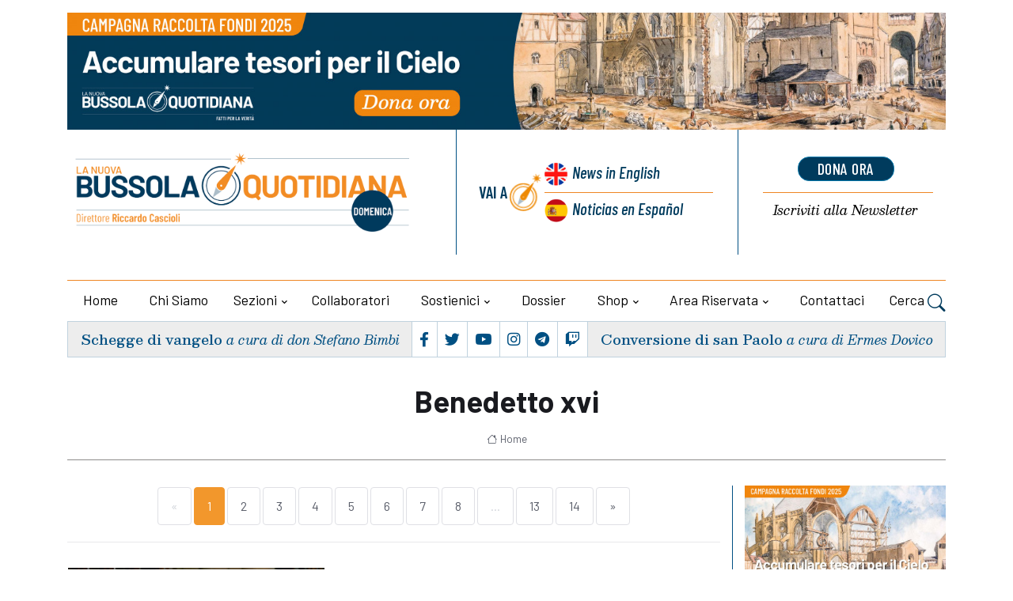

--- FILE ---
content_type: text/html; charset=UTF-8
request_url: https://www.brujulacotidiana.com/it/tag/benedetto-xvi
body_size: 12053
content:
<!DOCTYPE html>

<html lang="it">
<head>
    <title>Benedetto xvi - La Nuova Bussola Quotidiana
            </title>
   
	<meta charset="utf-8">
	<meta name="viewport" content="width=device-width, initial-scale=1, shrink-to-fit=no">
		
	
	<meta name="keywords" content="" />
    <meta name="description" content="" />

    <!-- Audio player -->
    
    


    
 
 <!-- Google tag (gtag.js) -->
<script 
type="text/plain"
    data-cookiecategory="analytics"
async src="https://www.googletagmanager.com/gtag/js?id=G-F4TR848EGL"></script>
<script     type="text/plain"
    data-cookiecategory="analytics">
  window.dataLayer = window.dataLayer || [];
  function gtag(){dataLayer.push(arguments);}
  gtag('js', new Date());
  gtag('config', 'G-F4TR848EGL', { 'anonymize_ip': true })
</script>



   

<!-- Dark mode -->



	<!-- Favicon -->
	<link rel="shortcut icon" href="https://www.brujulacotidiana.com/assets/themes/lanuovabq-2023/images/favicon.ico">

	<!-- Google Font -->
	<link rel="preconnect" href="https://fonts.gstatic.com">
	<link
		href="https://fonts.googleapis.com/css2?family=Barlow+Condensed:ital,wght@0,400;0,500;0,600;0,700;0,800;1,400;1,500;1,600;1,700&family=Barlow:ital,wght@0,400;0,500;0,600;0,700;1,400&family=Besley:ital,wght@0,400;0,500;0,600;1,400;1,500;1,600;1,700&display=swap"
		rel="stylesheet">

	<!-- Plugins CSS -->
    <link rel="stylesheet" type="text/css" href="https://www.brujulacotidiana.com/assets/themes/lanuovabq/css/legacy-style.css?v=2.6.0">
    <link rel="stylesheet" type="text/css" href="https://www.brujulacotidiana.com/assets/themes/lanuovabq/css/animations.css?v=2.6.0">
	<link rel="stylesheet" type="text/css" href="https://www.brujulacotidiana.com/assets/themes/lanuovabq-2023/vendor/font-awesome/css/all.min.css?v=2.6.0">
	<link rel="stylesheet" type="text/css" href="https://www.brujulacotidiana.com/assets/themes/lanuovabq-2023/vendor/bootstrap-icons/bootstrap-icons.css?2.6.0">
	<link rel="stylesheet" type="text/css" href="https://www.brujulacotidiana.com/assets/themes/lanuovabq-2023/vendor/tiny-slider/tiny-slider.css?v=2.6.0">
	<link rel="stylesheet" type="text/css" href="https://www.brujulacotidiana.com/assets/themes/lanuovabq-2023/vendor/plyr/plyr.css?v=2.6.0">
	<link rel="stylesheet" type="text/css" href="https://www.brujulacotidiana.com/assets/themes/lanuovabq/css/magnificpopup.css?v=2.6.0">
	<link rel="stylesheet" type="text/css" href="https://www.brujulacotidiana.com/assets/shared/css/cookieconsent.css?v=2.6.0">    
	<link id="style-switch" rel="stylesheet" type="text/css" href="https://www.brujulacotidiana.com/assets/themes/lanuovabq-2023/css/style.css?v=2.6.0">

</head>
<body>
    
        <!-- ======================= Header START -->
	<header class="navbar-light header-static mt-3">
		<div class="container">
			<div class="row bannertop">
    <div class="col-12">
    <a href="https://lanuovabq.it/it/accumula-tesori-in-cielo-sostieni-la-bussola"><img class="img-fluid w-100" src="https://www.brujulacotidiana.com/storage/imgs/1500x200-banner-campagna-illustrazione-1-large-0.jpg" alt="La Nuova BQ"></a>
    </div>
</div>
			<div class="row">
				<div class="col-12 col-sm-6  col-md-5 col-xxl-6 d-flex flex-column justify-content-center align-items-center align-items-sm-start ">
					<!-- Logo START -->


					<a class="navbar-brand" href="https://lanuovabq.it" title="La Nuova Bussola Quotidiana">
						<img class="navbar-brand-item light-mode-item" src="https://www.brujulacotidiana.com/assets/themes/lanuovabq-2023/images/icon/logo-la-nuova-bussola-quotidiana-domenica.png?=2"  alt="La Nuova Bussola Quotidiana" >
					</a>
					<!-- Logo END -->



					<div class="d-flex justify-content-center social order-1  order-md-2 d-flex d-lg-none">

						<ul class="nav d-flex justify-content-center flex-sm-fill">
							<li class="nav-item flex-fill text-center b-r p-1">
								<a class="nav-link px-1 fs-5" href="https://www.facebook.com/lanuovabq/"  target="_blank"><i class="fab fa-facebook-f"></i></a>
							</li>
							<li class="nav-item flex-fill text-center b-r p-1">
								<a class="nav-link px-1 fs-5" href="https://twitter.com/lanuovaBQ"  target="_blank"><i class="fab fa-twitter"></i></a>
							</li>

							<li class="nav-item flex-fill text-center b-r p-1">
								<a class="nav-link px-1 fs-5" href="https://www.youtube.com/@LanuovabqIta"  target="_blank"><i class="fab fa-youtube"></i></a>
							</li>
							<li class="nav-item flex-fill text-center b-r p-1">
								<a class="nav-link px-1 fs-5" href="https://www.instagram.com/lanuovabq/" target="_blank"><i class="fab fa-instagram"></i></a>
							</li>
							<li class="nav-item flex-fill text-center b-r p-1">
								<a class="nav-link px-1 fs-5" href="https://t.me/lanuovabussolaquotidiana/" target="_blank"><i class="fab fa-telegram"></i></a>
							</li>
							<li class="nav-item flex-fill text-center p-1">
								<a class="nav-link px-1 fs-5" href="https://www.twitch.tv/lanuovabussolaquotidiana/" target="_blank"><i class="fab fa-twitch"></i></a>
							</li>
						</ul>
					</div>

				</div>

				<div class="col-12 col-sm-6  col-md-7 col-xxl-6 d-flex sezionelingue">
					<div class="row flex-fill">

						<div class="col-6 col-sm-7 col-xxl-7 b-r wrapper-lingue">
							<div class="box-lingue d-flex justify-content-center flex-row flex-sm-column px-3">
								<div class="label d-flex justify-content-end align-items-center b-l ">
									<div class="vai-a">Vai a</div>
								</div>
								<div class="lingua primo inglese d-flex"><a href="https://newdailycompass.com"  title="Daily Compass">News<span class="d-none d-md-inline"> in English</span></a>
								</div>
								<div class="lingua secondo spagnolo b-t-plus d-flex"><a href="https://brujulacotidiana.com"  title="Brujula Cotidiana">Noticias<span class="d-none d-md-inline"> en Español</span></a>
											
								</div>
							</div>
						</div>
  
						<div class="col-6 col-sm-5  col-xxl-5 wrapper-calltoaction">
							<div class="box-calltoaction d-flex justify-content-center flex-row-reverse flex-sm-column px-3">
								<div class="box-dona  d-flex align-items-baseline"><a href="https://sostienici.lanuovabq.it/" onClick="gtag('event', 'click', {'event_category': 'pagina-sostienici', 'event_label': 'link-dona-ora', 'value': '1'});" target="_blank" class="btn btn-secondary btn-xs mb-2">dona ora</a></div>
								<div class="box-newsletter b-t-plus  d-flex"><a href="https://www.brujulacotidiana.com/it/iscrizione-newsletter"><span class="d-none d-md-inline">Iscriviti alla </span>Newsletter</a></div>
							</div>
						</div>
					</div>

				</div>
				
				<!-- Logo Nav START -->
				<nav class="navbar navbar-expand-lg menu-principale">
					<div class="container-fluid justify-content-center menu-mobile">

						<!-- Offcanvas menu toggler -->
						<div class="nav-item navbar-toggler">
							<a class="nav-link pe-0" data-bs-toggle="offcanvas" href="#offcanvasMenu" role="button"
								aria-controls="offcanvasMenu"><span class="text-body">Menu</span>
								<i class="bi bi-text-right rtl-flip fs-2" data-bs-target="#offcanvasMenu"> </i>
							</a>
						</div>
						<!-- Offcanvas START -->
						<div class="offcanvas offcanvas-end navbar-nav-scroll mh-100" tabindex="-1" id="offcanvasMenu">

							<!-- Main navbar START 
						<div class="collapse navbar-collapse " id="navbarCollapse">-->
							<ul class="nav navbar-nav nav-justified md-flex-fill mt-4">
								<div class="offcanvas-header justify-content-end">
									<button type="button" class="btn-close text-reset" data-bs-dismiss="offcanvas"
										aria-label="Close"></button>
								</div>

								<!-- Nav item 1 home -->
								<li class="nav-item flex-fill">
									<a class="nav-link " href="https://www.brujulacotidiana.com/it"  aria-expanded="false">Home</a>
								</li>

                              
                                                  

								<!-- Nav item 2 chi siamo-->
                                  								<li class="nav-item flex-fill">
									<a class="nav-link"  href="/it/chi-siamo"  aria-expanded="false">Chi siamo</a>
								</li>
                                 								<!-- Nav item 3 sezioni Megamenu-->
								<!-- Card item START -->

                                								<li class="nav-item dropdown dropdown-fullwidth mydropdown ">
									<a class="nav-link dropdown-toggle" href="#" id="megaMenu" data-bs-toggle="dropdown" aria-haspopup="true" aria-expanded="false">Sezioni</a>
									
                                    <div class="dropdown-menu dropdown-menu-end" aria-labelledby="megaMenu">
										<div class="container">
											<div class="row g-4 p-3 flex-fill">
												<!-- Card item START -->
												<div class="col-12 col-lg-3 b-r p-1">
													<div class="card bg-transparent">
														<ul aria-labelledby="sezioni">
															<!-- dropdown submenu -->                                                          
                                                                                                                        <li> <a href="/it/editoriali" class="dropdown-item">Editoriali</a> </li>
                                                                                                                        <li> <a href="/it/attualita" class="dropdown-item">Attualità</a> </li>
                                                                                                                        <li> <a href="/it/cultura" class="dropdown-item">Cultura</a> </li>
                                                                                                                        <li> <a href="/it/vita-e-bioetica" class="dropdown-item">Vita e bioetica</a> </li>
                                                                                                                        <li> <a href="/it/famiglia" class="dropdown-item">Famiglia</a> </li>
                                                                                                                        <li> <a href="/it/economia" class="dropdown-item">Economia</a> </li>
                                                                                                                        <li> <a href="/it/educazione" class="dropdown-item">Educazione</a> </li>
                                                                                                                        <li> <a href="/it/liberta-religiosa" class="dropdown-item">Libertà religiosa</a> </li>
                                                            														</ul>
													</div>
												</div>
												<!-- Card item END -->
												<!-- Card item START -->
												<div class="col-12 col-lg-3 b-r p-1">
													<div class="card bg-transparent">
														<ul aria-labelledby="sezioni2">
                                                                                                                         <li> <a href="/it/creato" class="dropdown-item">Creato</a> </li>
                                                                                                                        <li> <a href="/it/ecclesia" class="dropdown-item">Ecclesia</a> </li>
                                                                                                                        <li> <a href="/it/politica" class="dropdown-item">Politica</a> </li>
                                                                                                                        <li> <a href="/it/catechismo" class="dropdown-item">Catechismo</a> </li>
                                                                                                                        <li> <a href="/it/esteri" class="dropdown-item">Esteri</a> </li>
                                                                                                                        <li> <a href="/it/sport" class="dropdown-item">Sport</a> </li>
                                                                                                                        <li> <a href="/it/cronaca" class="dropdown-item">Cronaca</a> </li>
                                                                                                                        <li> <a href="/it/cinema-e-tv" class="dropdown-item">Cinema e tv</a> </li>
                                                            
														</ul>
													</div>
												</div>
												<!-- Card item END -->
												<!-- Card item START -->
												<div class="col-12 col-lg-3 b-r p-1">
													<div class="card bg-transparent">
														<ul aria-labelledby="sezioni3" class="italic">
															<!-- dropdown submenu -->
                                                                                                                        <li><a href="https://www.brujulacotidiana.com/it/media/home" class="dropdown-item"> Media</a> </li>
                                                            
                                                                                                                        <li><a href="/it/articles-in-english" class="dropdown-item">Articles in English</a> </li>
                                                                                                                        <li><a href="/it/rubriche-1" class="dropdown-item">Rubriche</a> </li>
                                                                                                                        <li><a href="/it/documenti" class="dropdown-item">Documenti</a> </li>
                                                                                                                        <li><a href="/it/dossier" class="dropdown-item">Dossier</a> </li>
                                                                                                                        <li><a href="/it/appelli-per-la-raccolta-fondi" class="dropdown-item">Appelli per la raccolta fondi</a> </li>
                                                            
                                                                                                                        <li ><a href="https://www.brujulacotidiana.com/it/articoli-con-versione-audio" class="dropdown-item"> Articoli con versione audio</a> </li>
                                                                                                                        
                                                                                                                        <li><a href="https://www.brujulacotidiana.com/it/archiviostorico" class="dropdown-item"> Archivio storico</a> </li>
                                                                                                                       

														</ul>
													</div>
												</div>
												<!-- Card item END -->
																								<div class="col-12 col-lg-3 p-1">
													<div class="card bg-transparent">
														<ul aria-labelledby="sezioni4" class="menu-blog italic">
															<!-- dropdown submenu -->

															<li><div href="#" class="dropdown-item label">Blog</div></li>

																														<li><a href="/it/gender-watch" class="dropdown-item">Gender Watch</a></li>
																														<li><a href="/it/borgo-pio" class="dropdown-item">Borgo Pio</a></li>
																														<li><a href="/it/svipop" class="dropdown-item">Svipop</a></li>
																														<li><a href="/it/cristiani-perseguitati" class="dropdown-item">Cristiani Perseguitati</a></li>
																														<li><a href="/it/migrazioni" class="dropdown-item">Migrazioni</a></li>
																														<li><a href="/it/fuori-schema" class="dropdown-item">Fuori schema</a></li>
																														<li><a href="/it/dottrina-sociale-1-1" class="dropdown-item">Dottrina sociale</a></li>
																														</li>
														</ul>
													</div>
												</div>
																							</div> 
										</div>
									</div>                      

								</li>                                   
                                                               
								<!-- Nav item 4 collaboratori -->
								<li class="nav-item flex-fill">
									<a class="nav-link" href="https://www.brujulacotidiana.com/it/autori" id="collaboratori" aria-expanded="false">Collaboratori</a>
								</li>


                                								<!-- Nav item 4 sostienici -->
								<li class="nav-item dropdown flex-fill">
									<a class="nav-link dropdown-toggle" href="https://sostienici.lanuovabq.it" target="_blank" id="sostienici" data-bs-toggle="dropdown"
										aria-haspopup="true" aria-expanded="false">Sostienici</a>
									<ul class="dropdown-menu" aria-labelledby="sostienici">
										<!-- dropdown submenu -->
										<li class="dropdown-submenu dropend">
											<a class="dropdown-item" href="https://sostienici.lanuovabq.it">Dona ora</a>
										</li>
										                                        	<li><a href="/it/lasciti-testamentari" class="dropdown-item">Lasciti testamentari</a> </li>
                                                                                	<li><a href="/it/5x1000" class="dropdown-item">5x1000</a> </li>
                                        									</ul>
								</li>
                                <!-- Nav item 5 dossier -->
                                								<li class="nav-item flex-fill">
									<a class="nav-link" href="/it/dossier" id="contattaci" aria-expanded="false">Dossier</a>                            
								</li>
                                								<!-- Nav item 6 shop -->
								<li class="nav-item dropdown flex-fill">
									<a class="nav-link dropdown-toggle" href="https://www.brujulacotidiana.com/it/categorie-shop" id="shop" data-bs-toggle="dropdown"
										aria-haspopup="true" aria-expanded="false">Shop</a>


									<ul class="dropdown-menu" aria-labelledby="shop">
										<li class="dropdown-submenu dropend"><a class="dropdown-item" href="https://www.brujulacotidiana.com/it/categorie-shop" > Categorie</a> </li>
                                                                                <li class="dropdown-submenu dropend"><a class="dropdown-item" href="https://www.brujulacotidiana.com/it/catalogo-online/libri" > Libri</a> </li>
                                                                                <li class="dropdown-submenu dropend"><a class="dropdown-item" href="https://www.brujulacotidiana.com/it/catalogo-online/videocorsi" > Videocorsi</a> </li>
                                                                                <li class="dropdown-submenu dropend"><a class="dropdown-item" href="https://www.brujulacotidiana.com/it/catalogo-online/altri-prodotti" > Altri prodotti</a> </li>
                                                                                <li class="dropdown-submenu dropend"><a class="dropdown-item" href="https://www.brujulacotidiana.com/it/catalogo-online/abbonamento-rivista" > La Bussola Mensile</a> </li>
                                                                                <li class="dropdown-submenu dropend"><a class="dropdown-item" href="https://www.brujulacotidiana.com/it/catalogo-online/eventi" > Eventi</a> </li>
                                        									</ul>
								</li>

			

                                
                                <li class="nav-item dropdown flex-fill">
                                                <a class="nav-link dropdown-toggle" href="https://www.brujulacotidiana.com/it/areautente" id="areariservata"
                                                    data-bs-toggle="dropdown" aria-haspopup="true" aria-expanded="false">Area riservata</a>
                                               
                                    <!-- Nav item 7 area riservata -->
                                    
                                     <ul class="dropdown-menu active" aria-labelledby="areariservata" >
                                                                                <li class="dropdown-submenu dropend">
                                            <a class="dropdown-item" href="https://www.brujulacotidiana.com/it/login">Login</a>
                                        </li>                                        
                                                                                
                                    </ul>
                                    
                                </li>

								
 
                                   								
								<!-- Nav item 8 Contattaci -->
								<li class="nav-item flex-fill">
									<a class="nav-link" href="https://www.brujulacotidiana.com/it/contattaci" id="contattaci" aria-expanded="false">Contattaci</a>

								</li>

								<!-- Nav Search -->

								<li class="nav-item dropdown dropdown-toggle-icon-none nav-search">
									<a class="nav-link dropdown-toggle" role="button" href="#" id="navSearch"
										data-bs-toggle="dropdown" aria-expanded="false">
										Cerca <i class="bi bi-search fs-4"> </i>
									</a>
									<div class="dropdown-menu dropdown-menu-end shadow rounded p-2"
										aria-labelledby="navSearch">
										<form  method="post" class="input-group" action="https://www.brujulacotidiana.com/it/ricerca">
											<input name="srcStr" class="form-control border-secondary" type="search"
												placeholder="Cerca..." aria-label="Cerca...">
											<button class="btn btn-secondary m-0" type="submit">Cerca...</button>
											<input type="hidden" name="srcInTitle" value="1">
											<input type="hidden" name="page" value="search">
																						
											<input type="hidden" name="_token" value="Tr61LtjQVIUlwTAgGuBreRXXSgjJK9pHH7utZTeI">
										</form>
									</div>

								</li>







								

  
							</ul>
						</div>
						<!-- Main navbar END -->
					</div>
				</nav>

				<!-- Logo Nav END -->			</div>
            
	</header>
	<div class="container">
		  <div class="d-flex box-sottomenu">

	
			<div
				class="d-flex flex-fill justify-content-center b-r vangelo  align-items-center order-2 order-md-1 p-2 text-center">
				<h5 class="card-title"><a href="/it/seguire-la-luce">Schegge di vangelo</a> <span class="card-autore">a cura di don Stefano Bimbi</span></h5>
			</div>

			<!-- Top bar right -->
			<div class="d-flex justify-content-center flex-fill b-r social order-1  order-md-2 d-none d-lg-flex">
				<ul class="nav d-flex justify-content-center flex-fill">
					<li class="nav-item flex-fill text-center b-r p-1">
						<a class="nav-link px-1 fs-5" href="https://www.facebook.com/lanuovabq/" target="_blank"><i class="fab fa-facebook-f"></i></a>
					</li>
					<li class="nav-item flex-fill text-center b-r p-1">
						<a class="nav-link px-1 fs-5" href="https://twitter.com/lanuovaBQ" target="_blank"><i class="fab fa-twitter"></i></a>
					</li>
					<li class="nav-item flex-fill text-center b-r p-1">
						<a class="nav-link px-1 fs-5" href="https://www.youtube.com/@LanuovabqIta" target="_blank"><i class="fab fa-youtube"></i></a>
					</li>
					<li class="nav-item flex-fill text-center b-r p-1">
						<a class="nav-link px-1 fs-5" href="https://www.instagram.com/lanuovabq/" target="_blank"><i class="fab fa-instagram"></i></a>
					</li>
					<li class="nav-item flex-fill text-center b-r p-1">
						<a class="nav-link px-1 fs-5" href="https://t.me/lanuovabussolaquotidiana/" target="_blank"><i class="fab fa-telegram"></i></a>
					</li>
					<li class="nav-item flex-fill text-center p-1">
						<a class="nav-link px-1 fs-5" href="https://www.twitch.tv/lanuovabussolaquotidiana/" target="_blank"><i class="fab fa-twitch"></i></a>
					</li>
				</ul>
			</div>
			<div
				class="d-flex  flex-fill justify-content-center  santo  align-items-center order-3  order-md-3 p-2  text-center">
				<h5 class="card-title"><a href="/it/conversione-di-san-paolo-1-1-1-1-1-1-1-1-1">Conversione di san Paolo</a>
			   <span class="card-autore">a cura di Ermes Dovico</span>
				</h5>
			</div>
		  </div>

	    

    


	</div>



       <!-- **************** MAIN CONTENT START **************** -->
	   <main>
       <!-- ======================= Inner intro START -->
        <section class="pt-4 sezionebreadcrumbs">
	<div class="container">
		<div class="row">
      <div class="col-12">
				<div class="b-b pb-2 text-center">

                                        					<h1>Benedetto xvi</h1>
                                        					<nav class="d-flex justify-content-center" aria-label="breadcrumb">
						<ol class="breadcrumb breadcrumb-dots m-0">
                                                        <li class="breadcrumb-item"><a href="https://www.brujulacotidiana.com/it"><i class="bi bi-house me-1"></i>Home</a></li>
                                                        

						</ol>
					</nav>
				</div>
      </div>
    </div>
	</div>
</section>


       <!-- ======================= Inner intro END -->

        <!-- ======================= Main START -->
        <section class="lista">
            <div class="container">
                <div class="row">
                    <!-- Main Post START -->
                                        <div class="col-md-8 col-lg-9 pb-sm-4">
                          
                                        <nav aria-label="navigation">
    <ul class="pagination d-inline-block d-md-flex justify-content-center ">
        
                    <li class="page-item disabled"><a class="page-link" href="#" tabindex="-1" aria-disabled="true">&laquo;</a></li>
        
        
                    
            
            
                                                                        <li class="page-item active"><a class="page-link" href="#">1</a></li>
                                                                                <li class="page-item"><a class="page-link" href="https://www.brujulacotidiana.com/it/tag/benedetto-xvi?pagina=2">2</a></li>
                                                                                <li class="page-item"><a class="page-link" href="https://www.brujulacotidiana.com/it/tag/benedetto-xvi?pagina=3">3</a></li>
                                                                                <li class="page-item"><a class="page-link" href="https://www.brujulacotidiana.com/it/tag/benedetto-xvi?pagina=4">4</a></li>
                                                                                <li class="page-item"><a class="page-link" href="https://www.brujulacotidiana.com/it/tag/benedetto-xvi?pagina=5">5</a></li>
                                                                                <li class="page-item"><a class="page-link" href="https://www.brujulacotidiana.com/it/tag/benedetto-xvi?pagina=6">6</a></li>
                                                                                <li class="page-item"><a class="page-link" href="https://www.brujulacotidiana.com/it/tag/benedetto-xvi?pagina=7">7</a></li>
                                                                                <li class="page-item"><a class="page-link" href="https://www.brujulacotidiana.com/it/tag/benedetto-xvi?pagina=8">8</a></li>
                                                                    
                            <li class="page-item  disabled"><a class="page-link" href="#">...</a></li>
            
            
                                
            
            
                                                                        <li class="page-item"><a class="page-link" href="https://www.brujulacotidiana.com/it/tag/benedetto-xvi?pagina=13">13</a></li>
                                                                                <li class="page-item"><a class="page-link" href="https://www.brujulacotidiana.com/it/tag/benedetto-xvi?pagina=14">14</a></li>
                                                        
        
                    <li class="page-item"><a class="page-link" href="https://www.brujulacotidiana.com/it/tag/benedetto-xvi?pagina=2" rel="next">&raquo;</a></li>
            </ul>
</nav>
<hr>

                                                                                                                  <!-- card standard-oriz -->		
								<div class="row">
									<div class="col-12 col-sm-4 col-md-5 p-3  ">
                                    <a href="/it/la-riforma-di-ratzinger-e-la-riscoperta-del-sacro-nei-cuori"><img class="card-img" src="https://www.brujulacotidiana.com/storage/imgs/20469056-medium-1-medium.jpg" alt="La riforma di Ratzinger è la riscoperta del sacro nei cuori"></a>                                    </div>
									<div class="col-12 col-sm-8 col-md-7 p-3 card-body">
										<div class="card-occhiello">l&#039;intervista / mons. BUX</div>
										<h4 class="card-title mb-2"><a href="/it/la-riforma-di-ratzinger-e-la-riscoperta-del-sacro-nei-cuori" class="btn-link text-reset">La riforma di Ratzinger è la riscoperta del sacro nei cuori</a></h4>
                                            <div class="card-dettagli"><a href="/it/ecclesia" class="card-sezione">Ecclesia</a> <span class="card-data">05_01_2026</span><a href="/it/stefano-chiappalone"
											class="card-autore"> Stefano Chiappalone</a></div>
										<p class="card-text">Non l&#39;ennesima rivoluzione ma una nuova consapevolezza del Mistero, spiega a&nbsp;La Bussola il&nbsp;teologo e gi&agrave; consultore del Culto Divino nel pontificato ratzingeriano: Benedetto XVI&nbsp;&laquo;ha mostrato la necessit&agrave; di ricomprendere la liturgia come l&rsquo;atto che esprime il primato da dare a Dio&raquo;. Un&#39;eredit&agrave; viva che pu&ograve; parlare anche al concistoro.<br />
<a href="https://lanuovabq.it/it/addio-a-benedetto-xvi" target="_blank"><strong>- Il dossier: Addio a Benedetto XVI</strong></a></p>
                                        									</div>
								</div>
							<!-- END  card standard-oriz-->
                            <hr>
                                                       <!-- card standard-oriz -->		
								<div class="row">
									<div class="col-12 col-sm-4 col-md-5 p-3  ">
                                    <a href="/it/la-santita-di-ratzinger-senza-clamore-ma-discreta-come-lui"><img class="card-img" src="https://www.brujulacotidiana.com/storage/imgs/imagoeconomica-170027-medium.jpg" alt="La santità di Ratzinger, senza clamore ma discreta come lui"></a>                                    </div>
									<div class="col-12 col-sm-8 col-md-7 p-3 card-body">
										<div class="card-occhiello">intervista / mons. gänswein</div>
										<h4 class="card-title mb-2"><a href="/it/la-santita-di-ratzinger-senza-clamore-ma-discreta-come-lui" class="btn-link text-reset">La santità di Ratzinger, senza clamore ma discreta come lui</a></h4>
                                            <div class="card-dettagli"><a href="/it/ecclesia" class="card-sezione">Ecclesia</a> <span class="card-data">02_01_2026</span><a href="/it/stefano-chiappalone"
											class="card-autore"> Stefano Chiappalone</a></div>
										<p class="card-text">La fede cristallina di Benedetto XVI, le segnalazioni di grazie e un rapporto personale che prosegue oltre la morte. Santo subito? La fretta &egrave; nemica dell&#39;aureola, dice a&nbsp;<em>La Bussola</em>&nbsp;il&nbsp;segretario, ora nunzio apostolico nei Paesi Baltici. La testimonianza nel terzo anniversario della morte.<br />
<a href="https://lanuovabq.it/it/addio-a-benedetto-xvi" target="_blank"><strong>- Il dossier: Addio a Benedetto XVI</strong></a></p>
                                        									</div>
								</div>
							<!-- END  card standard-oriz-->
                            <hr>
                                                       <!-- card standard-oriz -->		
								<div class="row">
									<div class="col-12 col-sm-4 col-md-5 p-3  ">
                                    <a href="/it/il-premio-ratzinger-a-muti-riporta-la-grande-musica-in-vaticano"><img class="card-img" src="https://www.brujulacotidiana.com/storage/imgs/23943574-medium-medium.jpg" alt="Il Premio Ratzinger a Muti riporta la grande musica in Vaticano"></a>                                    </div>
									<div class="col-12 col-sm-8 col-md-7 p-3 card-body">
										<div class="card-occhiello">cerimonia</div>
										<h4 class="card-title mb-2"><a href="/it/il-premio-ratzinger-a-muti-riporta-la-grande-musica-in-vaticano" class="btn-link text-reset">Il Premio Ratzinger a Muti riporta la grande musica in Vaticano</a></h4>
                                            <div class="card-dettagli"><a href="/it/ecclesia" class="card-sezione">Ecclesia</a> <span class="card-data">13_12_2025</span><a href="/it/nico-spuntoni-1"
											class="card-autore"> Nico Spuntoni</a></div>
										<p class="card-text">Leone XIV ha consegnato personalmente il diploma al maestro dopo&nbsp;l&#39;esecuzione della&nbsp;Messa per l&#39;incoronazione di Carlo X. Con la presenza del nuovo Papa in aula Paolo VI si chiude l&#39;era dei concerti disertati e si realizza la speranza del musicista, che ha&nbsp;rievocato l&#39;&laquo;intesa culturale e spirituale&raquo; con Benedetto XVI.&nbsp;</p>
                                        									</div>
								</div>
							<!-- END  card standard-oriz-->
                            <hr>
                                                       <!-- card standard-oriz -->		
								<div class="row">
									<div class="col-12 col-sm-4 col-md-5 p-3  ">
                                    <a href="/it/del-carteggio-bux-ratzinger-si-parla-anche-oltreoceano"><img class="card-img" src="https://www.brujulacotidiana.com/storage/imgs/imagoeconomica-610826-medium.jpg" alt="Del carteggio Bux-Ratzinger si parla anche oltreoceano"></a>                                    </div>
									<div class="col-12 col-sm-8 col-md-7 p-3 card-body">
										<div class="card-occhiello">papato</div>
										<h4 class="card-title mb-2"><a href="/it/del-carteggio-bux-ratzinger-si-parla-anche-oltreoceano" class="btn-link text-reset">Del carteggio Bux-Ratzinger si parla anche oltreoceano</a></h4>
                                            <div class="card-dettagli"><a href="/it/ecclesia" class="card-sezione">Ecclesia</a> <span class="card-data">10_09_2025</span><a href="/it/stefano-chiappalone"
											class="card-autore"> Stefano Chiappalone</a></div>
										<p class="card-text">Un apologeta americano analizza l&#39;autenticit&agrave; della lettera di Benedetto XVI&nbsp;del 2014 sulla piena validit&agrave; della sua rinuncia. E confuta la&nbsp;tesi di un &quot;papato collegiale&quot; che secondo alcuni sarebbe stata condivisa decenni prima da Karl Rahner e dallo stesso Ratzinger.</p>
                                        									</div>
								</div>
							<!-- END  card standard-oriz-->
                            <hr>
                                                       <!-- card standard-oriz -->		
								<div class="row">
									<div class="col-12 col-sm-4 col-md-5 p-3  ">
                                    <a href="/it/la-lettera-inedita-di-benedetto-xvi-la-mia-rinuncia-e-piena-e-valida"><img class="card-img" src="https://www.brujulacotidiana.com/storage/imgs/benedetto-xvi-scrivejpg-large-large-medium-0-1.jpg" alt="La lettera inedita di Benedetto XVI: la mia rinuncia è piena e valida"></a>                                    </div>
									<div class="col-12 col-sm-8 col-md-7 p-3 card-body">
										<div class="card-occhiello">ESCLUSIVO</div>
										<h4 class="card-title mb-2"><a href="/it/la-lettera-inedita-di-benedetto-xvi-la-mia-rinuncia-e-piena-e-valida" class="btn-link text-reset">La lettera inedita di Benedetto XVI: la mia rinuncia è piena e valida</a></h4>
                                            <div class="card-dettagli"><a href="/it/ecclesia" class="card-sezione">Ecclesia</a> <span class="card-data">07_08_2025</span><a href="/it/riccardo-cascioli"
											class="card-autore"> Riccardo Cascioli</a></div>
										<p class="card-text">Una lettera scritta dal Papa emerito nell&#39;agosto 2014, per rispondere alle obiezioni sulla validit&agrave; e sull&#39;opportunit&agrave; della sua rinuncia, viene per la prima volta pubblicata in un libro di monsignor Nicola Bux (&quot;Realt&agrave; e utopia nella Chiesa&quot;), a cui era destinata. Un documento storico eccezionale che dovrebbe porre fine a tante sterili illazioni.</p>
                                        									</div>
								</div>
							<!-- END  card standard-oriz-->
                            <hr>
                                                       <!-- card standard-oriz -->		
								<div class="row">
									<div class="col-12 col-sm-4 col-md-5 p-3  ">
                                    <a href="/it/guerra-al-rito-antico-non-furono-i-vescovi-a-scatenarla"><img class="card-img" src="https://www.brujulacotidiana.com/storage/imgs/6-31-medium.jpg" alt="Guerra al rito antico, non furono i vescovi a scatenarla"></a>                                    </div>
									<div class="col-12 col-sm-8 col-md-7 p-3 card-body">
										<div class="card-occhiello">L’INTERVISTA / MONS. NICOLA BUX</div>
										<h4 class="card-title mb-2"><a href="/it/guerra-al-rito-antico-non-furono-i-vescovi-a-scatenarla" class="btn-link text-reset">Guerra al rito antico, non furono i vescovi a scatenarla</a></h4>
                                            <div class="card-dettagli"><a href="/it/ecclesia" class="card-sezione">Ecclesia</a> <span class="card-data">07_07_2025</span><a href="/it/stefano-chiappalone"
											class="card-autore"> Stefano Chiappalone</a></div>
										<p class="card-text">La volont&agrave; dell&#39;episcopato, invocata da Francesco per &quot;farla finita&quot; con la Messa in latino, appare ben diversa stando ai documenti esaminati in&nbsp;<em>La liturgia non &egrave; uno spettacolo</em>. Nessuno voleva una guerra, spiega il coautore mons. Bux, anzi la Chiesa ha bisogno di pace liturgica.<br />
<a href="https://lanuovabq.it/it/una-messa-da-sogno-ovvero-il-vetus-ordo-nel-novus-ordo" target="_blank"><strong>- Una Messa da sogno: il&nbsp;<em>Vetus Ordo&nbsp;</em>nel&nbsp;<em>Novus Ordo</em></strong></a>, <em>di Riccardo Barile</em></p>
                                        									</div>
								</div>
							<!-- END  card standard-oriz-->
                            <hr>
                                                       <!-- card standard-oriz -->		
								<div class="row">
									<div class="col-12 col-sm-4 col-md-5 p-3  ">
                                    <a href="/it/come-leggere-la-bibbia-scoprilo-con-la-bussola-mensile"><img class="card-img" src="https://www.brujulacotidiana.com/storage/imgs/schermata-2025-04-10-alle-141740-medium.png" alt="Come leggere la Bibbia? Scoprilo con La Bussola Mensile"></a>                                    </div>
									<div class="col-12 col-sm-8 col-md-7 p-3 card-body">
										<div class="card-occhiello">apologetica</div>
										<h4 class="card-title mb-2"><a href="/it/come-leggere-la-bibbia-scoprilo-con-la-bussola-mensile" class="btn-link text-reset">Come leggere la Bibbia? Scoprilo con La Bussola Mensile</a></h4>
                                            <div class="card-dettagli"><a href="/it/ecclesia" class="card-sezione">Ecclesia</a> <span class="card-data">10_04_2025</span><a href="/it/giuditta-siciliano"
											class="card-autore"> Giuditta Siciliano</a></div>
										<p class="card-text">Nel mese di aprile la nostra rivista dedica il primo piano alla giusta &ldquo;chiave&rdquo; per accostarsi alle Scritture: la fede in Cristo nella grande tradizione della Chiesa. Per chi non si accontenta delle parole alla moda, ma cerca l&#39;incontro con la Parola eterna.<br />
<strong>Venerd&igrave; 11 aprile alle 14 ne parleremo anche sul nostro canale <a href="https://www.youtube.com/@LanuovabqIta/streams" target="_blank">Youtube</a></strong></p>
                                        									</div>
								</div>
							<!-- END  card standard-oriz-->
                            <hr>
                                                       <!-- card standard-oriz -->		
								<div class="row">
									<div class="col-12 col-sm-4 col-md-5 p-3  ">
                                    <a href="/it/cordes-un-anno-dopo-il-coraggio-di-essere-cristiani"><img class="card-img" src="https://www.brujulacotidiana.com/storage/imgs/imagoeconomica-303997-medium.jpg" alt="Cordes un anno dopo, il coraggio di essere cristiani"></a>                                    </div>
									<div class="col-12 col-sm-8 col-md-7 p-3 card-body">
										<div class="card-occhiello">l&#039;eredità</div>
										<h4 class="card-title mb-2"><a href="/it/cordes-un-anno-dopo-il-coraggio-di-essere-cristiani" class="btn-link text-reset">Cordes un anno dopo, il coraggio di essere cristiani</a></h4>
                                            <div class="card-dettagli"><a href="/it/ecclesia" class="card-sezione">Ecclesia</a> <span class="card-data">18_03_2025</span><a href="/it/nico-spuntoni-1"
											class="card-autore"> Nico Spuntoni</a></div>
										<p class="card-text">Nel primo anniversario della morte&nbsp;del&nbsp;porporato risuonano i suoi moniti cortesi&nbsp;ed energici. Capace di esprimersi con grande lucidit&agrave; anche sui temi pi&ugrave; controversi, la sua profonda visione era incentrata sulla&nbsp;presenza di Dio in un mondo che lo rifiuta.</p>
                                        									</div>
								</div>
							<!-- END  card standard-oriz-->
                            <hr>
                                                       <!-- card standard-oriz -->		
								<div class="row">
									<div class="col-12 col-sm-4 col-md-5 p-3  ">
                                    <a href="/it/benedetto-xvi-due-anni-dopo-una-lezione-da-non-dimenticare"><img class="card-img" src="https://www.brujulacotidiana.com/storage/imgs/imagoeconomica-249634-medium.jpg" alt="Benedetto XVI due anni dopo, una lezione da non dimenticare"></a>                                    </div>
									<div class="col-12 col-sm-8 col-md-7 p-3 card-body">
										<div class="card-occhiello">anniversario</div>
										<h4 class="card-title mb-2"><a href="/it/benedetto-xvi-due-anni-dopo-una-lezione-da-non-dimenticare" class="btn-link text-reset">Benedetto XVI due anni dopo, una lezione da non dimenticare</a></h4>
                                            <div class="card-dettagli"><a href="/it/ecclesia" class="card-sezione">Ecclesia</a> <span class="card-data">31_12_2024</span><a href="/it/stefano-fontana"
											class="card-autore"> Stefano Fontana</a></div>
										<p class="card-text">Il 31 dicembre 2022 moriva Joseph Ratzinger, lasciando un&#39;eredit&agrave; di pastore e maestro oscurata da molti nell&#39;attuale confusione, ma&nbsp;a cui &egrave; necessario tornare proprio per correggere la rotta. Anche nei suoi aspetti incompiuti.</p>
                                        									</div>
								</div>
							<!-- END  card standard-oriz-->
                            <hr>
                                                       <!-- card standard-oriz -->		
								<div class="row">
									<div class="col-12 col-sm-4 col-md-5 p-3  ">
                                    <a href="/it/la-tesi-del-papa-illegittimo-una-falsa-soluzione-alla-crisi"><img class="card-img" src="https://www.brujulacotidiana.com/storage/imgs/schn-large-medium-0.jpg" alt="La tesi del Papa illegittimo, una falsa soluzione alla crisi"></a>                                    </div>
									<div class="col-12 col-sm-8 col-md-7 p-3 card-body">
										<div class="card-occhiello">supplet ecclesia</div>
										<h4 class="card-title mb-2"><a href="/it/la-tesi-del-papa-illegittimo-una-falsa-soluzione-alla-crisi" class="btn-link text-reset">La tesi del Papa illegittimo, una falsa soluzione alla crisi</a></h4>
                                            <div class="card-dettagli"><a href="/it/ecclesia" class="card-sezione">Ecclesia</a> <span class="card-data">28_11_2024</span><a href="/it/athanasius-schneider"
											class="card-autore"> Athanasius Schneider</a></div>
										<p class="card-text">Le teorie&nbsp;sulla pretesa invalidit&agrave; di Francesco offrono una falsa diagnosi sui mali della Chiesa e un rimedio anche peggiore.&nbsp;Se fossero vere&nbsp;si aprirebbe un vicolo cieco con gravi conseguenze per la salvezza delle anime, come spiega mons. Athanasius Schneider in questo scritto inviato a <em>La Bussola</em>.</p>
                                        									</div>
								</div>
							<!-- END  card standard-oriz-->
                            <hr>
                                                       <!-- card standard-oriz -->		
								<div class="row">
									<div class="col-12 col-sm-4 col-md-5 p-3  ">
                                    <a href="/it/benedetto-xvi-ha-rinunciato-non-ha-simulato"><img class="card-img" src="https://www.brujulacotidiana.com/storage/imgs/20469118-medium-medium.jpg" alt="Benedetto XVI ha rinunciato, non ha simulato"></a>                                    </div>
									<div class="col-12 col-sm-8 col-md-7 p-3 card-body">
										<div class="card-occhiello">diritto canonico</div>
										<h4 class="card-title mb-2"><a href="/it/benedetto-xvi-ha-rinunciato-non-ha-simulato" class="btn-link text-reset">Benedetto XVI ha rinunciato, non ha simulato</a></h4>
                                            <div class="card-dettagli"><a href="/it/ecclesia" class="card-sezione">Ecclesia</a> <span class="card-data">31_10_2024</span><a href="/it/luisella-scrosati"
											class="card-autore"> Luisella Scrosati</a></div>
										<p class="card-text">Uno studio di due canonisti, realizzato per la <em>Bussola</em>, analizza le ricorrenti argomentazioni (scivoloni compresi) accampate contro&nbsp;la validit&agrave; della rinuncia di Papa Ratzinger e quindi della successiva elezione di Francesco.<br />
<strong>- <a href="https://lanuovabq.it/it/ancora-sulla-pretesa-invalidita-della-declaratio-di-benedetto-xvi-et-de-hoc-satis" target="_blank">Il testo integrale del documento</a><em>,&nbsp;</em></strong><em>di Geraldina Boni e Manuel Ganarin</em></p>
                                        									</div>
								</div>
							<!-- END  card standard-oriz-->
                            <hr>
                                                       <!-- card standard-oriz -->		
								<div class="row">
									<div class="col-12 col-sm-4 col-md-5 p-3  ">
                                    <a href="/it/la-lezione-della-disputa-sul-filioque"><img class="card-img" src="https://www.brujulacotidiana.com/storage/imgs/bessarione-1403-1472-cr-medium.png" alt="La lezione della disputa sul Filioque"></a>                                    </div>
									<div class="col-12 col-sm-8 col-md-7 p-3 card-body">
										<div class="card-occhiello">Ora di dottrina / 134 – Il supplemento</div>
										<h4 class="card-title mb-2"><a href="/it/la-lezione-della-disputa-sul-filioque" class="btn-link text-reset">La lezione della disputa sul Filioque</a></h4>
                                            <div class="card-dettagli"><a href="/it/catechismo" class="card-sezione">Catechismo</a> <span class="card-data">20_10_2024</span><a href="/it/luisella-scrosati"
											class="card-autore"> Luisella Scrosati</a></div>
										<p class="card-text">La questione del Filioque insegna che gli scismi purtroppo difficilmente rientrano, perch&eacute; la separazione crea una rigidit&agrave; di atteggiamento. Fondamentale &egrave; ragionare e argomentare in modo coerente con le Scritture e la Tradizione. E bisognerebbe evitare facili etichette.</p>
                                        									</div>
								</div>
							<!-- END  card standard-oriz-->
                            <hr>
                                                                    <nav aria-label="navigation">
    <ul class="pagination d-inline-block d-md-flex justify-content-center ">
        
                    <li class="page-item disabled"><a class="page-link" href="#" tabindex="-1" aria-disabled="true">&laquo;</a></li>
        
        
                    
            
            
                                                                        <li class="page-item active"><a class="page-link" href="#">1</a></li>
                                                                                <li class="page-item"><a class="page-link" href="https://www.brujulacotidiana.com/it/tag/benedetto-xvi?pagina=2">2</a></li>
                                                                                <li class="page-item"><a class="page-link" href="https://www.brujulacotidiana.com/it/tag/benedetto-xvi?pagina=3">3</a></li>
                                                                                <li class="page-item"><a class="page-link" href="https://www.brujulacotidiana.com/it/tag/benedetto-xvi?pagina=4">4</a></li>
                                                                                <li class="page-item"><a class="page-link" href="https://www.brujulacotidiana.com/it/tag/benedetto-xvi?pagina=5">5</a></li>
                                                                                <li class="page-item"><a class="page-link" href="https://www.brujulacotidiana.com/it/tag/benedetto-xvi?pagina=6">6</a></li>
                                                                                <li class="page-item"><a class="page-link" href="https://www.brujulacotidiana.com/it/tag/benedetto-xvi?pagina=7">7</a></li>
                                                                                <li class="page-item"><a class="page-link" href="https://www.brujulacotidiana.com/it/tag/benedetto-xvi?pagina=8">8</a></li>
                                                                    
                            <li class="page-item  disabled"><a class="page-link" href="#">...</a></li>
            
            
                                
            
            
                                                                        <li class="page-item"><a class="page-link" href="https://www.brujulacotidiana.com/it/tag/benedetto-xvi?pagina=13">13</a></li>
                                                                                <li class="page-item"><a class="page-link" href="https://www.brujulacotidiana.com/it/tag/benedetto-xvi?pagina=14">14</a></li>
                                                        
        
                    <li class="page-item"><a class="page-link" href="https://www.brujulacotidiana.com/it/tag/benedetto-xvi?pagina=2" rel="next">&raquo;</a></li>
            </ul>
</nav>
<hr>

                       			        </div>
			        <!-- Main Post END -->
                    <!-- Right sidebar START -->
                    <div class="col-12 col-md-4 col-lg-3 col-dx interno  ">
    <div class="correlati">



            

	                                    <div class="card">
        <a href="https://lanuovabq.it/it/accumula-tesori-in-cielo-sostieni-la-bussola" target="_blank" title="Raccolta fondi Natale 2025 - sidebar" class="d-block card-img-flash">
                <img  src="https://www.brujulacotidiana.com/storage/imgs/690x504-12-25-large-0.jpg" alt="Raccolta fondi Natale 2025 - sidebar" >
            </a>
    </div>                             
                

	                                    <div class="card">
        <a href="https://labussolamensile.it/" target="_blank" title="Bussola Mensile sidebar" class="d-block card-img-flash">
                <img  src="https://www.brujulacotidiana.com/storage/imgs/unnamed-1-large-0-1-2-3-4-5-6-7-8-9-10-11-12-13.jpg" alt="Bussola Mensile sidebar" >
            </a>
    </div>                             
                

	                                        

	                                    </div>
</div>
 
                    <!-- Right sidebar END -->                   
    		    </div> <!-- Row end -->
	        </div>
        </section>                    	



        </main><!-- **************** MAIN CONTENT END **************** -->
    <!-- ======================= Footer START -->
	<footer class="bq-bg-dark text-white ms-t" style="position:relative">
		<div class="container-fluid">
			<div class="row box-smusso primary">
				<div class="container-fluid">
					<div class="row sfondo-1">
						<div class="col-2 col-sm-4 col-md-4 col-lg-3 col-xl-3 m-0 p-0 sfondo-2">
							<div class="h-100 d-flex sfondo-3"></div>
						</div>
						<div class="col-10 col-sm-8 col-md-8 col-lg-9 col-xl-9 d-flex align-items-center m-0 p-0 sfondo-4"><div class="h-100 d-flex w-100 sfondo-5"><h5 class="card-titolo px-3 col-10  col-sm-6 col-lg-4  offset-lg-2 offset-xl-2"><a href="https://www.brujulacotidiana.com/it/archivio-articoli">Altri articoli</a></div></div>
					
					</div>
				</div>			
			</div>
		</div>
		<div class="container">

			<div class="row pt-5 row-padding" style="position:relative" >

				<!-- 1 col footer -->
				<div class="col-6  col-lg-4 order-2 contatti px-0">
					<h5 class="mb-3 text-white">Contatti</h5>
					<div class="py-3 text-white  b-t">
						<div class="row py-2">
							<div class="col-12">
                            La Nuova Bussola Quotidiana<br/><br/>
<em>Sede operativa redazione:</em><br/>
Via Giuseppe Ugolini, 11<br>
20900 Monza - MB<br/>
Tel. 039 9418930<br/>
                            <em>Email</em><br>
<a href="mailto:redazione@lanuovabq.it" target="_blank">redazione@lanuovabq.it</a><br>
<a href="mailto:segreteria@lanuovabq.it" target="_blank">segreteria@lanuovabq.it</a><br>
<a href="mailto:inserzioni@lanuovabq.it" target="_blank">inserzioni@lanuovabq.it</a><br>							</div>
						</div>
					</div>
				</div><!-- END 1 col footer -->

				<!-- 2 col footer -->
				<div class="col-12  col-lg-4 ultimi-articoli order-1 order-lg-2 px-0">
					<h5 class="mb-3 text-white">Ultimi articoli</h5>
					<div class="py-3 text-white  b-t">

						<div class="row">
                        							<div class="col-12 col-sm-6 col-lg-12 col-xl-10 py-2">
								<div class="row">
									<div class="col-7 col-md-7">
										<h6><a href="/it/la-vergine-concepira-il-testo-del-video">La Vergine concepirà – Il testo del video</a></h6>
									</div>
									<div class="col-5 col-md-5">
                                                                            <a href="/it/la-vergine-concepira-il-testo-del-video"><img class="card-img" src="https://www.brujulacotidiana.com/storage/imgs/la-lezione-di-catechismo-jules-alexis-muenier-1890-thumb-0-1-2-3.jpg" alt="La Vergine concepirà – Il testo del video"></a>
                                    									</div>
								</div>
							</div>
                    								<div class="col-12 col-sm-6 col-lg-12 col-xl-10 py-2">
								<div class="row">
									<div class="col-7 col-md-7">
										<h6><a href="/it/redentore-e-corredentrice-la-spiegazione-del-beato-alberione">Redentore e Corredentrice, la spiegazione del beato Alberione</a></h6>
									</div>
									<div class="col-5 col-md-5">
                                                                            <a href="/it/redentore-e-corredentrice-la-spiegazione-del-beato-alberione"><img class="card-img" src="https://www.brujulacotidiana.com/storage/imgs/beato-giacomo-alberione-thumb.jpg" alt="Redentore e Corredentrice, la spiegazione del beato Alberione"></a>
                                    									</div>
								</div>
							</div>
                    								<div class="col-12 col-sm-6 col-lg-12 col-xl-10 py-2">
								<div class="row">
									<div class="col-7 col-md-7">
										<h6><a href="/it/la-vergine-concepira">La Vergine concepirà</a></h6>
									</div>
									<div class="col-5 col-md-5">
                                    									</div>
								</div>
							</div>
                    								<div class="col-12 col-sm-6 col-lg-12 col-xl-10 py-2">
								<div class="row">
									<div class="col-7 col-md-7">
										<h6><a href="/it/aborto-impensabile-e-anche-papa-leone-marcia-per-la-vita">«Aborto impensabile». E anche Papa Leone &quot;marcia&quot; per la vita</a></h6>
									</div>
									<div class="col-5 col-md-5">
                                                                            <a href="/it/aborto-impensabile-e-anche-papa-leone-marcia-per-la-vita"><img class="card-img" src="https://www.brujulacotidiana.com/storage/imgs/24050475-small-thumb.jpg" alt="«Aborto impensabile». E anche Papa Leone &quot;marcia&quot; per la vita"></a>
                                    									</div>
								</div>
							</div>
                    							</div>
                
					</div><!-- END 2 col footer -->
				</div>
				<!-- 3 col footer -->
				<div class="col-6  col-lg-4 order-3 copyright px-0">
					<h5 class="mb-3 text-white col-md-9 offset-md-3">Copyright</h5>
					<div class="py-3 text-white  b-t">
						<div class="row py-2">
							<div class="col-12 col-md-9 offset-md-3">
								Le foto presenti su LaNuovaBq.it sono prese in larga parte da Internet e quindi valutate di pubblico dominio.
Se i soggetti avessero qualcosa in contrario alla pubblicazione, non avranno che da segnalarlo alla redazione che provvederà prontamente alla rimozione delle immagini utilizzate.</div>

						</div>

					</div>
				</div><!-- END 3 col footer -->


				

			</div>

		</div>
		<div class="container" >
				<div class="row" >
					<div class="col-12 py-3 text-white contatti">
									<a href="https://www.brujulacotidiana.com/it/privacy-policy">Privacy policy</a> | <a href="https://www.brujulacotidiana.com/it/cookies-policy">Cookies policy</a> | <a href="" class="cky-set-call" data-cc="c-settings"><span>Impostazione cookies</a>
					</div>
									

				</div>
				<div class="row" >
					<div class="col-12 text-center b-t py-3">© Gli articoli sono coperti da Copyright - Omni Die srl - Via Giuseppe Ugolini 11, 20900 - Monza - MB P.Iva 08001620965 - Iscrizione al ROC 35190</div>
				</div>

		</div>
	</footer>
	<!-- =======================
Footer END -->
<!-- Back to top -->
<div class="back-top"><i class="bi bi-arrow-up-short"></i></div>


    <script>
globalVars={
    locale:'it'
}
</script>
<!-- Bootstrap JS -->
<script src="https://www.brujulacotidiana.com/assets/themes/lanuovabq-2023/vendor/bootstrap/dist/js/bootstrap.bundle.min.js"></script>
<!-- Vendors -->
<script src="https://www.brujulacotidiana.com/assets/themes/lanuovabq-2023/vendor/tiny-slider/tiny-slider.js"></script>
<script src="https://www.brujulacotidiana.com/assets/themes/lanuovabq-2023/vendor/sticky-js/sticky.min.js"></script>
<script src="https://www.brujulacotidiana.com/assets/themes/lanuovabq-2023/vendor/plyr/plyr.js"></script>
<!-- Template Functions -->
<script src="https://www.brujulacotidiana.com/assets/themes/lanuovabq-2023/js/functions.js"></script>
<!--js-->
<script type="text/javascript" src="https://www.brujulacotidiana.com/assets/themes/lanuovabq/js/jquery-1.11.1.min.js"></script>
<script type="text/javascript" src="https://www.brujulacotidiana.com/assets/themes/lanuovabq/js/jquery-migrate-1.2.1.min.js"></script>
<script type="text/javascript" src="https://www.brujulacotidiana.com/assets/themes/lanuovabq/js/jquery-ui-1.11.1.custom.min.js"></script>
<script type="text/javascript" src="https://www.brujulacotidiana.com/assets/themes/lanuovabq/js/jquery.easing.1.3.js"></script>
<script type="text/javascript" src="https://www.brujulacotidiana.com/assets/themes/lanuovabq/js/jquery.carouFredSel-6.2.1-packed.js"></script>
<script type="text/javascript" src="https://www.brujulacotidiana.com/assets/themes/lanuovabq/js/jquery.touchSwipe.min.js"></script>
<script type="text/javascript" src="https://www.brujulacotidiana.com/assets/themes/lanuovabq/js/jquery.transit.min.js"></script>
<script type="text/javascript" src="https://www.brujulacotidiana.com/assets/themes/lanuovabq/js/jquery.sliderControl.js"></script>
<script type="text/javascript" src="https://www.brujulacotidiana.com/assets/themes/lanuovabq/js/jquery.timeago.js"></script>
<script type="text/javascript" src="https://www.brujulacotidiana.com/assets/themes/lanuovabq/js/jquery.hint.js"></script>
<script type="text/javascript" src="https://www.brujulacotidiana.com/assets/themes/lanuovabq/js/jquery.prettyPhoto.js"></script>
<script type="text/javascript" src="https://www.brujulacotidiana.com/assets/themes/lanuovabq/js/jquery.qtip.min.js"></script>
<script type="text/javascript" src="https://www.brujulacotidiana.com/assets/themes/lanuovabq/js/jquery.blockUI.js"></script>
<!--<script type="text/javascript" src="//maps.google.com/maps/api/js?key=YOUR_API_KEY"></script>-->
<script type="text/javascript" src="https://www.brujulacotidiana.com/assets/themes/lanuovabq/js/main.js"></script>
<script type="text/javascript" src="https://www.brujulacotidiana.com/assets/themes/lanuovabq/js/odometer.min.js"></script>
<script type="text/javascript" src="https://www.brujulacotidiana.com/assets/themes/lanuovabq/js/jquery.matchHeight-min.js"></script>
<script type="text/javascript" src="https://www.brujulacotidiana.com/assets/themes/lanuovabq/js/bootstrap.min.js"></script>
<script type="text/javascript" src="https://www.brujulacotidiana.com/assets/themes/lanuovabq/js/cookiechoices.js"></script>
<script type="text/javascript" src="https://www.brujulacotidiana.com/assets/themes/lanuovabq/js/jquery.fitvids.js"></script>
<script type="text/javascript" src="https://www.brujulacotidiana.com/assets/themes/lanuovabq/js/notify.min.js"></script>
<script type="text/javascript" src="https://www.brujulacotidiana.com/assets/themes/lanuovabq/js/jquery.scrollTo.js"></script>
<script type="text/javascript" src="https://www.brujulacotidiana.com/assets/themes/lanuovabq/js/js.cookie.js"></script>
<script type="text/javascript" src="https://www.brujulacotidiana.com/assets/themes/lanuovabq/js/magnificpopup.js"></script>
<script defer src="https://www.brujulacotidiana.com/assets/shared/js/cookieconsent.js"></script>
<script defer src="https://www.brujulacotidiana.com/assets/shared/js/cookieconsent-init.js"></script>
<script type='text/javascript' src='https://platform-api.sharethis.com/js/sharethis.js#property=648ab83791ef70001294d202&product=inline-share-buttons' async='async' data-cookiecategory="profile_and_social"></script>
<script>
$(function () {
    if(jQuery().audioPlayer) {
        $('audio.player').audioPlayer();
    }
	$("#test-event-ga").on("click",function(e){
		e.preventDefault();
		ga('send', 'event', 'pagina-sostienici', 'click', 'https://sostienici.lanuovabq.it/');
	})
     $('.popup-link').magnificPopup({
        type: 'image'
        // other options
      });  
    ctxObj = {
        formMsgContainer: $('.form-msg-container')
    };
    $("form[post-mode='ajax']").on('submit', function (e) {
        e.preventDefault();
        $('.form-control').removeClass('error');
        $(this).find('input').removeClass('error');
        $(this).find('.help-block').remove();
        $('.form-control').parents('.form-group').removeClass('has-error');
        ctxObj.form = $(this);
        ctxObj.formData = $(this).serializeArray();
        ctxObj.formData.push({name: '_token', value: 'Tr61LtjQVIUlwTAgGuBreRXXSgjJK9pHH7utZTeI'});
        ctxObj.formActionUrl = $(this).attr('action');
        //console.log(ctxObj.formData);
        notifyOptions = {
            position: 'top center'
        };
        $.ajax({
            type: "POST",
            url: ctxObj.formActionUrl,
            data: ctxObj.formData,
            dataType: "json",
            complete: function (data) {
                captchaRefresh();
            },
            success: function (data) {
                notifyOptions.className = 'success';
                ctxObj.form.find('input,textareA').val('');
                var msg = '';
                $.each(data.responseJSON, function (index, value) {
                    msg += value[0] + '\n';
                });
                $.notify(msg, notifyOptions);
            },
            error: function (data) {
                notifyOptions.className = 'error';
                var msg = '';
                $.each(data.responseJSON, function (index, value) {
                    msg += value[0] + '\n';
                    $('input[name="' + index + '"],textarea[name="' + index + '"]').addClass('error');
                    $('input[name="' + index + '"],textarea[name="' + index + '"]').addClass('error').after('<span class="help-block"><strong>' + value[0] + '</strong></span>')
                    $('input[name="' + index + '"],textarea[name="' + index + '"]').parents('.form-group').addClass('has-error');
                });
                $.notify(msg, notifyOptions);
            }
        })
    });
		/*
     * modal popup con cookie
     */
	if($( "#articoloModal" ).length){	 
            setTimeout(openModal,10000);
			function openModal(){
				if ( Cookies.get("pop")!='openModal' ) {
						Cookies.set("pop", 'openModal');
						$( "#articoloModal" ).modal( "show" );
				        $(".modal-backdrop").css("display","block"); 
				}
			}
	}
       
       $('.share_box .social_icon.mail').on('click', function (e) {
        e.preventDefault();
        $('.share_box.invia-link-articolo').slideToggle();
    })
    $(".youtube-wrapper").fitVids();
    /*
     *  questo serve solo nella pagina dell'autore per fare i box di altezza uguale
     */
    $('.sameheight').each(function () {
        $('.post').matchHeight();
        $('.box').matchHeight();
        $('.box-prod').matchHeight();
        $('.box-foto').matchHeight();
        $('.box-problem').matchHeight();
    })
    function captchaRefresh(){
        $.ajax({
        type:'GET',
        url:'https://www.brujulacotidiana.com/it/form/ajax/refresh-captcha',
        success:function(data){
            $(".captcha-img").html(data.captcha);
            $("#captcha").val("");
        }});
    }
    $(".btn-captcha-refresh").on("click",function(){
        captchaRefresh();
    });
})
</script></body>

</html>
